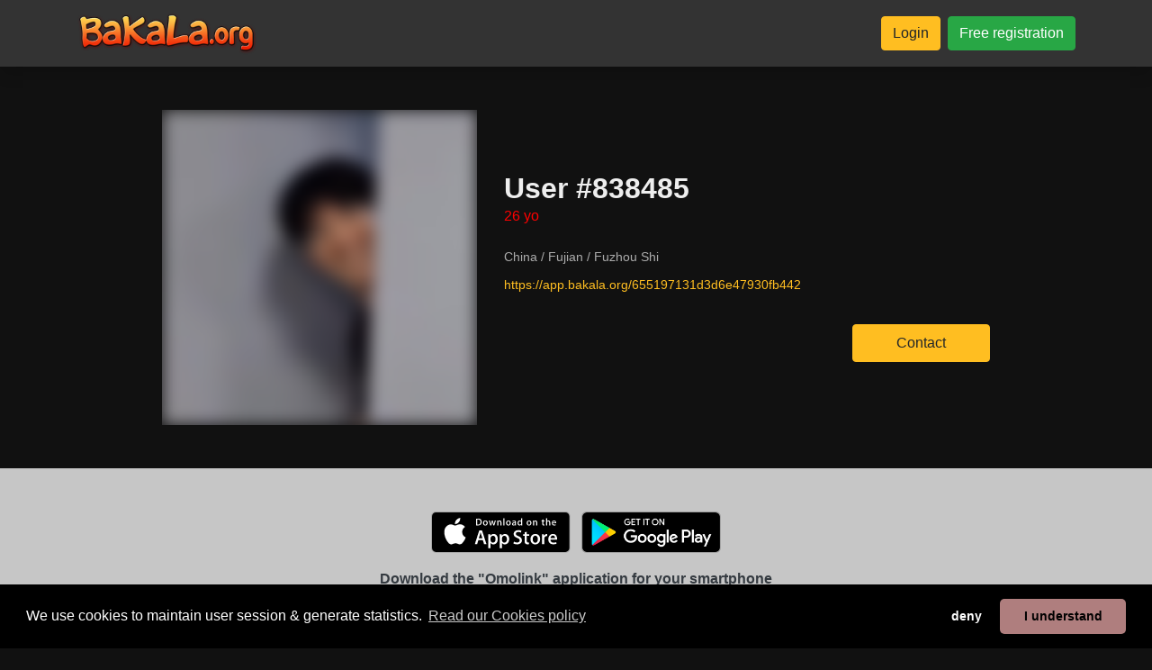

--- FILE ---
content_type: text/html; charset=UTF-8
request_url: https://www.bakala.org/en/655197131d3d6e47930fb442
body_size: 5296
content:
<!doctype html>
<html class="h-100">
<head>

<!-- HEAD -->

<meta http-equiv="Content-Type" content="text/html; charset=utf-8">
<meta http-equiv="X-UA-Compatible" content="IE=edge">

<link rel="shortcut icon" href="https://storage2.machobb.com/dat/7/6/5/5e3018f5d4f61c32338b4567/5d56dacbd4f61c91568b4567.png" type="image/png">

<!-- javascript libraries -->


<script src="https://cdnjs.cloudflare.com/ajax/libs/jquery/3.6.0/jquery.min.js"></script>
<meta name="viewport" content="width=device-width, initial-scale=1, shrink-to-fit=no">
<script src="https://cdnjs.cloudflare.com/ajax/libs/popper.js/1.16.1/umd/popper.min.js"></script>
<script src="https://cdnjs.cloudflare.com/ajax/libs/bootstrap/4.6.2/js/bootstrap.min.js"></script>
<!-- <link href="https://cdnjs.cloudflare.com/ajax/libs/bootstrap/4.6.2/css/bootstrap.min.css" rel="stylesheet" /> -->
<link href="/libs/fapro-7.1.0/css/all.min.css" rel="stylesheet" />


<link href="/cache/css/5d56dacbd4f61c91568b4567/bootstrap.css?1769537734" rel="stylesheet">


<!-- Custom -->

<script src="/_html_javascript.js?1769537734"></script>



<!-- Google Analytics 2024 -->
<script async src="https://www.googletagmanager.com/gtag/js?id=G-Z4SRNM61MY" type="text/javascript"></script>
<script type="text/javascript">
  window.dataLayer = window.dataLayer || [];
  function gtag(){dataLayer.push(arguments);}
  gtag('js', new Date());
  gtag('config', 'G-Z4SRNM61MY');
</script>


<link rel="canonical" href="https://www.bakala.org/en/655197131d3d6e47930fb442" />
<meta http-equiv="content-language" content="en-gb">
<link rel="alternate" hreflang="x-default" href="https://www.bakala.org/655197131d3d6e47930fb442" />
<link rel="alternate" hreflang="en" href="https://www.bakala.org/en/655197131d3d6e47930fb442" />
<link rel="alternate" hreflang="es" href="https://www.bakala.org/es/655197131d3d6e47930fb442" />
<link rel="alternate" hreflang="fr" href="https://www.bakala.org/fr/655197131d3d6e47930fb442" />
<link rel="alternate" hreflang="de" href="https://www.bakala.org/de/655197131d3d6e47930fb442" />
<link rel="alternate" hreflang="pt" href="https://www.bakala.org/pt/655197131d3d6e47930fb442" />
<link rel="alternate" hreflang="it" href="https://www.bakala.org/it/655197131d3d6e47930fb442" />

<title>User #838485's personal page on free gay dating chat BAKALA.ORG</title>
<meta name="title" content="User #838485's personal page on free gay dating chat BAKALA.ORG" />
<meta name="description" content="China / Fujian / Fuzhou Shi" />
<meta name="keywords" content="" />
<meta name="robots" content="index, follow" />
<meta name="author" content="Bakala.org" />
<meta name="publisher" content="Bakala.org" />
<meta name="generator" content="Bakala.org" />
<meta name="revisit-after" content="1 days" />
<meta name="distribution" content="web" />
<meta name="rating" content="general" />
<meta name="language" content="en" />

<meta property="og:title" content="User #838485's personal page on free gay dating chat BAKALA.ORG" />
<meta property="og:description" content="China / Fujian / Fuzhou Shi" />
<meta property="og:url" content="https://www.bakala.org/655197131d3d6e47930fb442" />
<meta property="og:type" content="website" />
<meta property="og:site_name" content="Bakala.org" />
<meta property="og:locale" content="en_EN" />

<meta name="twitter:card" content="summary" />
<meta name="twitter:title" content="User #838485's personal page on free gay dating chat BAKALA.ORG" />
<meta name="twitter:description" content="China / Fujian / Fuzhou Shi" />
<meta name="twitter:url" content="https://www.bakala.org/655197131d3d6e47930fb442" />
<meta name="twitter:site" content="@https://x.com/omolinkcom" />
<meta name="twitter:creator" content="@https://x.com/omolinkcom" />

<meta property="og:image" content="https://storage2.machobb.com/dat/2/1/e/65519713a4e12/no-name.jpg" />
<meta name="twitter:image" content="https://storage2.machobb.com/dat/2/1/e/65519713a4e12/no-name.jpg" />
<meta name="twitter:image:alt" content="User #838485's personal page on free gay dating chat BAKALA.ORG" />

</head>
<body class="d-flex h-100 flex-column bg-bodybg text-bodytxt">
    

<!-- NAVBAR -->


<!-- MENU -->
<header>
	<nav
		class="navbar navbar-expand-md navbar-dark bg-navbg text-navtxt shadow">
		<div class="container py-1">
			<div class="d-flex flex-column d-md-none align-items-center w-100">
				<div class="mb-3" style="width: 100%; text-align: center;">
					<a href="/" style="display: inline-block;">
						<img style="height: 60px;" src="https://storage2.machobb.com/dat/8/6/5/5d8a1115d4f61cab7c8b4568/5d56dacbd4f61c91568b4567.png">
					</a>
				</div>
				<div class="d-flex justify-content-between align-items-center w-100">
																				<div><a class="btn btn-primary btn-sm" href="https://app.bakala.org">
							Login
						</a></div>
										<div><a class="btn btn-success btn-sm" href="https://app.bakala.org/register">
							Free registration
						</a></div>
																			</div>
			</div>
			<div class="d-none d-md-flex justify-content-between align-items-center w-100">
				<a class="navbar-brand py-0" href="/">
					<img style="height: 50px;" src="https://storage2.machobb.com/dat/8/6/5/5d8a1115d4f61cab7c8b4568/5d56dacbd4f61c91568b4567.png">
				</a>
			</div>
			<!--
			<button class="navbar-toggler" type="button" data-toggle="collapse" data-target="#navbarCollapse">
				<span class="navbar-toggler-icon"></span>
			</button>
			-->

			<div class="collapse navbar-collapse" id="navbarCollapse">
				<ul class="navbar-nav ml-0"></ul>
				<ul class="navbar-nav mx-auto"></ul>
				<ul class="navbar-nav mr-0 text-center">

																				<li class="nav-item pl-2">
						<a class="btn btn-primary" href="https://app.bakala.org" style="white-space: nowrap;">
							Login
						</a>
					</li>
										<li class="nav-item pl-2">
						<a class="btn btn-success" href="https://app.bakala.org/register" style="white-space: nowrap;">
							Free registration
						</a>
					</li>
															
				</ul>
			</div>
		</div>
	</nav>
</header>


<!-- ADMIN MENU -->


<!-- ERRORS -->

<style type="text/css">
	.alerts > .alert:first-child { margin-top: 32px; }
	.alerts > .alert:last-child { margin-bottom: 16px; }
</style>
<div class="container alerts">
	</div>
<!-- CONTENT -->

<div class="container-fluid flex-grow-1 px-0">
<script type="application/ld+json">
	{
	  "@context": "https://schema.org",
	  "@type": "Person",
	  "name": "User #838485",
	  	  "image": "https://storage2.machobb.com/dat/2/1/e/65519713a4e12/no-name.jpg",
	  	  "url": "https://www.bakala.org/655197131d3d6e47930fb442",	  
	  "sameAs": [
	  									"https://app.bakala.org/655197131d3d6e47930fb442"
	  ]
	}
</script>

<div class="container-fluid">

	<div class="row">
		<div class="col-12 px-0">

			<div class="container py">
				<div class="row justify-content-center mt-5">
					<div class="col-lg-4 mb-5">
						<div class="position-relative embed-responsive embed-responsive-1by1">
							<img class="embed-responsive-item obj-cover blur-9"
								src="https://storage2.machobb.com/dat/2/1/e/65519713a4e12/no-name.jpg">
						</div>
					</div>
					<div
						class="col-lg-6 mb-5 d-flex flex-column justify-content-center e2e-inner-html-bound e2e-inner-html-interpolated">
						<div class="pb-4">

														<h2
								class="h2 font-weight-bold text-truncate ">
								User #838485
							</h2>
							
							<div class="text-terciary mb-3">
								26 yo
								
								
							</div>

							
														<div class="mb-4 opacity-60">
																																																																																																																																																																																																																																																																																																																																																																																																																																																																																																																																																																																																																																																																																																																																																																																																																																																																																																																																																																																																																																																																																																																																																																																																																																																																																																																																																																																																																																																																																																																																																																																																																																																																																																																																																																																																																																																																																																																																																																																																																																																																																																																																																																																																																																																																																																																																																																																																																																																																															</div>
							
														<div class="h85 opacity-70 mb-2">China / Fujian / Fuzhou Shi</div>
							
							<a href="https://app.bakala.org/655197131d3d6e47930fb442" class="h85 mb-2 text-primary">
								https://app.bakala.org/655197131d3d6e47930fb442
							</a>

							<div class="d-flex flex-column mt-2">
								
								
								
															</div>

						</div>

						<div class="text-center text-lg-right">
							<!-- PWA -->
<a class="btn btn-primary px-5 py-2" target="_blank" href="https://app.bakala.org/655197131d3d6e47930fb442">
	Contact
</a>
						</div>
					</div>
				</div>
			</div>

		</div>
	</div>


	<div class="row justify-content-center table-navbg2 text-dark pt-5 pb-5">

		<div class="col-12 text-center mb-3">
			<div class="pb-3"><!-- Iphone Appstore -->
<a class="d-inline-block cursor-pointer mx-1 mb-1" target="_blank" href="https://itunes.apple.com/app/omolink/id1164997400">
	<img style="height: 46px;" src="/img/badge_appstore_en.svg">
</a>
<!-- Android Download direct -->
<!-- Android Appstore -->
<a class="d-inline-block cursor-pointer mx-1 mb-1" target="_blank" href="https://play.google.com/store/apps/details?id=com.rheanet.dating.kedoya">
	<img style="height: 46px;" src="/img/badge_playstore_en.png">
</a>
<!-- Android Aptoide -->
</div>
			<div>
				<h1 class="font-weight-bold">Download the &quot;Omolink&quot; application for your smartphone</h1>
				<h2 class="">The dating app for scally guys who also like men</h2>
			</div>
		</div>

		<div class="col-12 d-flex flex-column justify-content-center align-items-center">
			<p class="text-center h2 w-100 mb-0 ">
				
			</p>
			<p class="text-center w-100 h120">
				<span class="text-primary">950.546</span>
				profiles created,
				<span class="text-primary">3.263</span>
				connected users
			</p>
		</div>
		<div class="col-12"></div>
		<div class="col-11 col-lg-9 col-xl-8 pb-5 pt-3">
			<div class="container">
				<div class="row">
																				 <div class="col-4 col-lg-2 px-1 pb-2">
						<a class="position-relative embed-responsive embed-responsive-1by1 cursor-pointer"
							href="/machete-sub">
							<img class="embed-responsive-item obj-cover rounded blur-9"
								src="https://storage2.machobb.com/dat/2/3/2/6976d43bce232/6976bc8f3acfdb17cd0b2da3.jpg">
							<div class="position-absolute tblr-bottom">
																<div
									class="m-0 p-1 px-2 pt-5 h90 gradiant-transparent-black text-light rounded-bottom text-nowrap text-truncate">
									Machete Sub
								</div>
															</div>
						</a>
				</div>
																											 <div class="col-4 col-lg-2 px-1 pb-2">
						<a class="position-relative embed-responsive embed-responsive-1by1 cursor-pointer"
							href="/696e6f5e625d971710035e55">
							<img class="embed-responsive-item obj-cover rounded blur-9"
								src="https://storage2.machobb.com/dat/8/6/2/696e7060d9268/696e6f5e625d971710035e55.jpg">
							<div class="position-absolute tblr-bottom">
																<div
									class="m-0 p-1 px-2 pt-5 h90 gradiant-transparent-black text-light rounded-bottom text-nowrap text-truncate">
									Discreto pasivo
								</div>
															</div>
						</a>
				</div>
																											 <div class="col-4 col-lg-2 px-1 pb-2">
						<a class="position-relative embed-responsive embed-responsive-1by1 cursor-pointer"
							href="/6593ae0a64e0693028048242">
							<img class="embed-responsive-item obj-cover rounded blur-9"
								src="https://storage2.machobb.com/dat/f/3/0/68be8627d303f/6593ae0a64e0693028048242.jpg">
							<div class="position-absolute tblr-bottom">
																<div
									class="m-0 p-1 px-2 pt-5 h90 gradiant-transparent-black text-light rounded-bottom text-nowrap text-truncate">
									🤤
								</div>
															</div>
						</a>
				</div>
																											 <div class="col-4 col-lg-2 px-1 pb-2">
						<a class="position-relative embed-responsive embed-responsive-1by1 cursor-pointer"
							href="/619aebf9c69485494c521c51">
							<img class="embed-responsive-item obj-cover rounded blur-9"
								src="https://storage2.machobb.com/dat/1/3/c/619aec69ddc31/619aebf9c69485494c521c51.jpg">
							<div class="position-absolute tblr-bottom">
																<div
									class="m-0 p-1 px-2 pt-5 h90 gradiant-transparent-black text-light rounded-bottom text-nowrap text-truncate">
									Bisex MadridSur
								</div>
															</div>
						</a>
				</div>
																																				 <div class="col-4 col-lg-2 px-1 pb-2">
						<a class="position-relative embed-responsive embed-responsive-1by1 cursor-pointer"
							href="/por-aqu-100">
							<img class="embed-responsive-item obj-cover rounded blur-9"
								src="https://storage2.machobb.com/dat/0/d/c/69397821d4cd0/por-aqui.jpg">
							<div class="position-absolute tblr-bottom">
																<div
									class="m-0 p-1 px-2 pt-5 h90 gradiant-transparent-black text-light rounded-bottom text-nowrap text-truncate">
									Por aquí
								</div>
															</div>
						</a>
				</div>
																											 <div class="col-4 col-lg-2 px-1 pb-2">
						<a class="position-relative embed-responsive embed-responsive-1by1 cursor-pointer"
							href="/hot-boy-100">
							<img class="embed-responsive-item obj-cover rounded blur-9"
								src="https://storage2.machobb.com/dat/5/f/4/697758de124f5/hot-boy.jpg">
							<div class="position-absolute tblr-bottom">
																<div
									class="m-0 p-1 px-2 pt-5 h90 gradiant-transparent-black text-light rounded-bottom text-nowrap text-truncate">
									Hot boy
								</div>
															</div>
						</a>
				</div>
																																																																																																																																																																																																																																																																																																												</div>
		</div>
	</div>
</div>
	
</div>
    
<!-- FOOTER -->

<div class="container-fluid bg-cardtxt">

    <div class="row justify-content-center bg-navbg text-navtxt py-5">
        <div class="col-12">

            <div class="container">
                <div class="row justify-content-center">

                    <div class="col-12 text-center pb-4">
                        <a class="" href="/connect">
                            <img style="height: 50px;" src="https://storage2.machobb.com/dat/8/6/5/5d8a1115d4f61cab7c8b4568/5d56dacbd4f61c91568b4567.png">
                        </a>
                    </div>

                    
                    <div class="col-10 col-lg-9 text-center opacity-70 pb-4">
                                                                                                                                                                                                                                                                                                                                                                                                                                                                                                                                                                                                                                                                                                                                                                                                                                                                                                                                                                                                                                                                                                                                                                                                                                                                                                                                                                                                                                                                                                                                                                                                                                                                                                                                                                                                                                                                                                                                                                                                                                                                                                                                                                                                                                                                                                                                                                                                                                                                                                                                                                                                                                                                                                                                                                                                <h3 class="d-inline h110">
                            <a class="text-navtxt" href="/profiles/tag/arab">Arabic</a>
                        </h3>&nbsp;&bull;&nbsp;
                                                <h3 class="d-inline h110">
                            <a class="text-navtxt" href="/profiles/tag/white">White</a>
                        </h3>&nbsp;&bull;&nbsp;
                                                <h3 class="d-inline h110">
                            <a class="text-navtxt" href="/profiles/tag/black">Black</a>
                        </h3>&nbsp;&bull;&nbsp;
                                                <h3 class="d-inline h110">
                            <a class="text-navtxt" href="/profiles/tag/mixed">Mixed</a>
                        </h3>&nbsp;&bull;&nbsp;
                                                <h3 class="d-inline h110">
                            <a class="text-navtxt" href="/profiles/tag/latin">Latino</a>
                        </h3>&nbsp;&bull;&nbsp;
                                                <h3 class="d-inline h110">
                            <a class="text-navtxt" href="/profiles/tag/asian">Asian</a>
                        </h3>&nbsp;&bull;&nbsp;
                                                <h3 class="d-inline h110">
                            <a class="text-navtxt" href="/profiles/tag/hindi">Indian</a>
                        </h3>&nbsp;&bull;&nbsp;
                                                <h3 class="d-inline h110">
                            <a class="text-navtxt" href="/profiles/tag/other">Other origins</a>
                        </h3>&nbsp;&bull;&nbsp;
                                                <h3 class="d-inline h110">
                            <a class="text-navtxt" href="/profiles/tag/scally">Scally</a>
                        </h3>&nbsp;&bull;&nbsp;
                                                <h3 class="d-inline h110">
                            <a class="text-navtxt" href="/profiles/tag/twink">Twink</a>
                        </h3>&nbsp;&bull;&nbsp;
                                                <h3 class="d-inline h110">
                            <a class="text-navtxt" href="/profiles/tag/macho">Macho</a>
                        </h3>&nbsp;&bull;&nbsp;
                                                <h3 class="d-inline h110">
                            <a class="text-navtxt" href="/profiles/tag/girly">Feminine</a>
                        </h3>&nbsp;&bull;&nbsp;
                                                <h3 class="d-inline h110">
                            <a class="text-navtxt" href="/profiles/tag/muscled">Muscled</a>
                        </h3>&nbsp;&bull;&nbsp;
                                                <h3 class="d-inline h110">
                            <a class="text-navtxt" href="/profiles/tag/sneakers">Sneakers</a>
                        </h3>&nbsp;&bull;&nbsp;
                                                <h3 class="d-inline h110">
                            <a class="text-navtxt" href="/profiles/tag/skin">Skin</a>
                        </h3>&nbsp;&bull;&nbsp;
                                                <h3 class="d-inline h110">
                            <a class="text-navtxt" href="/profiles/tag/dominant">Dominant</a>
                        </h3>&nbsp;&bull;&nbsp;
                                                <h3 class="d-inline h110">
                            <a class="text-navtxt" href="/profiles/tag/submissive">Submissive</a>
                        </h3>&nbsp;&bull;&nbsp;
                                                <h3 class="d-inline h110">
                            <a class="text-navtxt" href="/profiles/tag/discreet">Discreet</a>
                        </h3>&nbsp;&bull;&nbsp;
                                                <h3 class="d-inline h110">
                            <a class="text-navtxt" href="/profiles/tag/geek">Geek</a>
                        </h3>&nbsp;&bull;&nbsp;
                                                <h3 class="d-inline h110">
                            <a class="text-navtxt" href="/profiles/tag/preppy">Preppy</a>
                        </h3>&nbsp;&bull;&nbsp;
                                                <h3 class="d-inline h110">
                            <a class="text-navtxt" href="/profiles/tag/skinny">Skinny</a>
                        </h3>&nbsp;&bull;&nbsp;
                                                <h3 class="d-inline h110">
                            <a class="text-navtxt" href="/profiles/tag/daddy">Daddy</a>
                        </h3>&nbsp;&bull;&nbsp;
                                                <h3 class="d-inline h110">
                            <a class="text-navtxt" href="/profiles/tag/gothic">Gothic</a>
                        </h3>&nbsp;&bull;&nbsp;
                                                <h3 class="d-inline h110">
                            <a class="text-navtxt" href="/profiles/tag/bear">Bear</a>
                        </h3>&nbsp;&bull;&nbsp;
                                                <h3 class="d-inline h110">
                            <a class="text-navtxt" href="/profiles/tag/leather">Leather</a>
                        </h3>&nbsp;&bull;&nbsp;
                                                <h3 class="d-inline h110">
                            <a class="text-navtxt" href="/profiles/tag/rubber">Rubber</a>
                        </h3>&nbsp;&bull;&nbsp;
                                                <h3 class="d-inline h110">
                            <a class="text-navtxt" href="/profiles/tag/military">Militar</a>
                        </h3>&nbsp;&bull;&nbsp;
                                                <h3 class="d-inline h110">
                            <a class="text-navtxt" href="/profiles/tag/piercings">Piercings</a>
                        </h3>&nbsp;&bull;&nbsp;
                                                <h3 class="d-inline h110">
                            <a class="text-navtxt" href="/profiles/tag/prince_albert">Prince Albert</a>
                        </h3>&nbsp;&bull;&nbsp;
                                                <h3 class="d-inline h110">
                            <a class="text-navtxt" href="/profiles/tag/tatoos">Tattoos</a>
                        </h3>&nbsp;&bull;&nbsp;
                                                <h3 class="d-inline h110">
                            <a class="text-navtxt" href="/profiles/tag/myplace">At my place</a>
                        </h3>&nbsp;&bull;&nbsp;
                                                <h3 class="d-inline h110">
                            <a class="text-navtxt" href="/profiles/tag/urplace">At your place</a>
                        </h3>&nbsp;&bull;&nbsp;
                                                <h3 class="d-inline h110">
                            <a class="text-navtxt" href="/profiles/tag/hotel">Hotel</a>
                        </h3>&nbsp;&bull;&nbsp;
                                                <h3 class="d-inline h110">
                            <a class="text-navtxt" href="/profiles/tag/sexclub">Sex-Club</a>
                        </h3>&nbsp;&bull;&nbsp;
                                                <h3 class="d-inline h110">
                            <a class="text-navtxt" href="/profiles/tag/sauna">Sauna</a>
                        </h3>&nbsp;&bull;&nbsp;
                                                <h3 class="d-inline h110">
                            <a class="text-navtxt" href="/profiles/tag/park">Park</a>
                        </h3>&nbsp;&bull;&nbsp;
                                                <h3 class="d-inline h110">
                            <a class="text-navtxt" href="/profiles/tag/no_hair">No body hair</a>
                        </h3>&nbsp;&bull;&nbsp;
                                                <h3 class="d-inline h110">
                            <a class="text-navtxt" href="/profiles/tag/little_hairy">Some hair</a>
                        </h3>&nbsp;&bull;&nbsp;
                                                <h3 class="d-inline h110">
                            <a class="text-navtxt" href="/profiles/tag/very_hairy">Hairy</a>
                        </h3>&nbsp;&bull;&nbsp;
                                                <h3 class="d-inline h110">
                            <a class="text-navtxt" href="/profiles/tag/hungl">Normally hung</a>
                        </h3>&nbsp;&bull;&nbsp;
                                                <h3 class="d-inline h110">
                            <a class="text-navtxt" href="/profiles/tag/hungxl">Well hung</a>
                        </h3>&nbsp;&bull;&nbsp;
                                                <h3 class="d-inline h110">
                            <a class="text-navtxt" href="/profiles/tag/hungxxl">Hung XXL</a>
                        </h3>&nbsp;&bull;&nbsp;
                                                <h3 class="d-inline h110">
                            <a class="text-navtxt" href="/profiles/tag/top">Top</a>
                        </h3>&nbsp;&bull;&nbsp;
                                                <h3 class="d-inline h110">
                            <a class="text-navtxt" href="/profiles/tag/vers_top">Vers. top</a>
                        </h3>&nbsp;&bull;&nbsp;
                                                <h3 class="d-inline h110">
                            <a class="text-navtxt" href="/profiles/tag/versatile">Versatile</a>
                        </h3>&nbsp;&bull;&nbsp;
                                                <h3 class="d-inline h110">
                            <a class="text-navtxt" href="/profiles/tag/vers_bot">Vers. bottom</a>
                        </h3>&nbsp;&bull;&nbsp;
                                                <h3 class="d-inline h110">
                            <a class="text-navtxt" href="/profiles/tag/bottom">Bottom</a>
                        </h3>&nbsp;&bull;&nbsp;
                                                <h3 class="d-inline h110">
                            <a class="text-navtxt" href="/profiles/tag/soft">No penetration</a>
                        </h3>
                                            </div>

                    
                    
                    <div class="col-12 text-center opacity-40 h90 pb-3">
                        <a class="btn btn-link text-navtxt py-0 px-1" href="/legal/terms-and-conditions">
                            Terms and Conditions of Sale
                        </a>
                        &bull;
                        <a class="btn btn-link text-navtxt py-0 px-1" href="/legal/privacy-policy">
                            Privacy Policy
                        </a>
                        &bull;
                        <a class="btn btn-link text-navtxt py-0 px-1" href="/legal/cookie-policy">
                            Cookies Policy
                        </a>
                        &bull;
                        <a class="btn btn-link text-navtxt py-0 px-1" href="/legal/child-safety">
                            Child Safety Policy
                        </a>
                        &bull;
                        <a class="btn btn-link text-navtxt py-0 px-1" href="/faqs">
                            Help / Contact
                        </a>
                    </div>

                                        <div class="col-12 text-center pb-3">
                        <img src="/legalfoot.php">
                    </div>
                    
                    <div class="col-12 text-center">
                                                <a href="/en">
                            <img style="width: 32px;" src="/img/lang_en.png">
                        </a>
                                                <a href="/es">
                            <img style="width: 32px;" src="/img/lang_es.png">
                        </a>
                                                <a href="/fr">
                            <img style="width: 32px;" src="/img/lang_fr.png">
                        </a>
                                                <a href="/de">
                            <img style="width: 32px;" src="/img/lang_de.png">
                        </a>
                                                <a href="/pt">
                            <img style="width: 32px;" src="/img/lang_pt.png">
                        </a>
                                                <a href="/it">
                            <img style="width: 32px;" src="/img/lang_it.png">
                        </a>
                                            </div>

                </div>
            </div>

        </div>
    </div>

</div>
<!-- DEBUG -->


<!-- BODYEND -->


<script src="/libs/twig-js/twig.min.js" type="text/javascript"></script>

<link href="https://cdnjs.cloudflare.com/ajax/libs/flag-icon-css/3.1.0/css/flag-icon.min.css" rel="stylesheet">

<link href="https://cdn.jsdelivr.net/npm/pretty-checkbox@3.0/dist/pretty-checkbox.min.css" rel="stylesheet"/>

<link href="https://cdnjs.cloudflare.com/ajax/libs/paymentfont/1.2.5/css/paymentfont.min.css" rel="stylesheet">

<link href="https://cdnjs.cloudflare.com/ajax/libs/foundicons/3.0.0/foundation-icons.min.css" rel="stylesheet">

<script src="https://cdnjs.cloudflare.com/ajax/libs/js-signals/1.0.0/js-signals.min.js"></script>
<script src="https://cdnjs.cloudflare.com/ajax/libs/hasher/1.2.0/hasher.min.js"></script>

<script src="https://cdnjs.cloudflare.com/ajax/libs/moment.js/2.13.0/moment-with-locales.min.js" type="text/javascript"></script>

<script src="https://cdnjs.cloudflare.com/ajax/libs/jQuery-Geolocation/1.0.50/jquery.geolocation.min.js" type="text/javascript"></script>

<script src="https://cdnjs.cloudflare.com/ajax/libs/userinfo/1.1.1/userinfo.min.js" type="text/javascript"></script>

<script src="https://cdnjs.cloudflare.com/ajax/libs/jStorage/0.4.12/jstorage.min.js" type="text/javascript"></script>

<script src="https://cdnjs.cloudflare.com/ajax/libs/soundmanager2/2.97a.20140901/script/soundmanager2-nodebug-jsmin.js" type="text/javascript"></script>

<script src="https://cdnjs.cloudflare.com/ajax/libs/jquery-jsonview/1.2.3/jquery.jsonview.min.js" type="text/javascript"></script>
<link href="https://cdnjs.cloudflare.com/ajax/libs/jquery-jsonview/1.2.3/jquery.jsonview.min.css" rel="stylesheet">

<script src="https://cdn.statically.io/gh/bgrins/filereader.js/107f68c3/filereader.js"></script>

<link href="https://cdnjs.cloudflare.com/ajax/libs/toastr.js/2.1.2/toastr.min.css" rel="stylesheet">
<script src="https://cdnjs.cloudflare.com/ajax/libs/toastr.js/2.1.2/toastr.min.js" type="text/javascript"></script>

<script src="https://cdn.jsdelivr.net/npm/sweetalert2@7.20.10/dist/sweetalert2.all.min.js" type="text/javascript"></script>

<link rel="stylesheet" href="https://cdnjs.cloudflare.com/ajax/libs/balloon-css/1.2.0/balloon.min.css">


<!-- Cookie Consent -->

<link href="https://cdnjs.cloudflare.com/ajax/libs/cookieconsent2/3.1.0/cookieconsent.min.css" rel="stylesheet" />
<script src="https://cdnjs.cloudflare.com/ajax/libs/cookieconsent2/3.1.0/cookieconsent.min.js"></script>
<script type="text/javascript">
	$(document).ready(function () {
		window.cookieconsent.initialise({
			palette: { popup: { background: "#000", text: "#fff" }, button: { background: "#AF7E7E" } },
			theme: "classic", type: "opt-out", revokeBtn: "<div></div>",
			content: {
				message: "We use cookies to maintain user session &amp; generate statistics.",
				deny: "deny",
				allow: "I understand",
				link: "Read our Cookies policy",
				policy: "en::block_cookies::button::settings",
				href: "/legal/cookie-policy"
			},
			/*onStatusChange: function (status) { console.log(this.hasConsented() ? 'enable cookies' : 'disable cookies'); }*/
		})
	});
</script>

<!-- Not used 
<script src="https://cdnjs.cloudflare.com/ajax/libs/underscore.js/1.8.3/underscore-min.js" type="text/javascript"></script>
<script src="https://cdnjs.cloudflare.com/ajax/libs/underscore.string/3.2.3/underscore.string.min.js" type="text/javascript"></script>
<script src="https://cdnjs.cloudflare.com/ajax/libs/modernizr/2.8.3/modernizr.min.js" type="text/javascript"></script>
<link href="//cdnjs.cloudflare.com/ajax/libs/jasny-bootstrap/3.1.3/css/jasny-bootstrap.min.css" rel="stylesheet">
<script src="https://cdnjs.cloudflare.com/ajax/libs/jasny-bootstrap/3.1.3/js/jasny-bootstrap.min.js" type="text/javascript"></script>
<link href="//cdnjs.cloudflare.com/ajax/libs/bootstrap3-dialog/1.34.9/css/bootstrap-dialog.min.css" rel="stylesheet">
<script src="https://cdnjs.cloudflare.com/ajax/libs/bootstrap3-dialog/1.34.9/js/bootstrap-dialog.min.js" type="text/javascript"></script>
<script src="https://cdnjs.cloudflare.com/ajax/libs/bootstrap-toggle/2.2.1/js/bootstrap-toggle.min.js" type="text/javascript"></script>
<link href="//cdnjs.cloudflare.com/ajax/libs/bootstrap-toggle/2.2.1/css/bootstrap-toggle.min.css" rel="stylesheet">
<script src="https://cdnjs.cloudflare.com/ajax/libs/adblock-detect/1.0.5/index.min.js"></script>
<script src="https://cdn.statically.io/gh/krasimir/EventBus/a8c5de42/src/EventBus.js" type="text/javascript"></script>
<script src="https://cdnjs.cloudflare.com/ajax/libs/tinysort/2.2.4/tinysort.min.js"></script>
<link href="//cdnjs.cloudflare.com/ajax/libs/bootstrap-social/5.1.1/bootstrap-social.min.css" rel="stylesheet">
-->
<script defer src="https://static.cloudflareinsights.com/beacon.min.js/vcd15cbe7772f49c399c6a5babf22c1241717689176015" integrity="sha512-ZpsOmlRQV6y907TI0dKBHq9Md29nnaEIPlkf84rnaERnq6zvWvPUqr2ft8M1aS28oN72PdrCzSjY4U6VaAw1EQ==" data-cf-beacon='{"version":"2024.11.0","token":"c5a91c2f9f8c467894fd232c9b9aa265","r":1,"server_timing":{"name":{"cfCacheStatus":true,"cfEdge":true,"cfExtPri":true,"cfL4":true,"cfOrigin":true,"cfSpeedBrain":true},"location_startswith":null}}' crossorigin="anonymous"></script>
</body>
</html>

--- FILE ---
content_type: application/javascript; charset=utf-8
request_url: https://cdnjs.cloudflare.com/ajax/libs/js-signals/1.0.0/js-signals.min.js
body_size: 406
content:
/*

 JS Signals <http://millermedeiros.github.com/js-signals/>
 Released under the MIT license
 Author: Miller Medeiros
 Version: 1.0.0 - Build: 268 (2012/11/29 05:48 PM)
*/
(function(i){function h(a,b,c,d,e){this._listener=b;this._isOnce=c;this.context=d;this._signal=a;this._priority=e||0}function g(a,b){if(typeof a!=="function")throw Error("listener is a required param of {fn}() and should be a Function.".replace("{fn}",b));}function e(){this._bindings=[];this._prevParams=null;var a=this;this.dispatch=function(){e.prototype.dispatch.apply(a,arguments)}}h.prototype={active:!0,params:null,execute:function(a){var b;this.active&&this._listener&&(a=this.params?this.params.concat(a):
a,b=this._listener.apply(this.context,a),this._isOnce&&this.detach());return b},detach:function(){return this.isBound()?this._signal.remove(this._listener,this.context):null},isBound:function(){return!!this._signal&&!!this._listener},isOnce:function(){return this._isOnce},getListener:function(){return this._listener},getSignal:function(){return this._signal},_destroy:function(){delete this._signal;delete this._listener;delete this.context},toString:function(){return"[SignalBinding isOnce:"+this._isOnce+
", isBound:"+this.isBound()+", active:"+this.active+"]"}};e.prototype={VERSION:"1.0.0",memorize:!1,_shouldPropagate:!0,active:!0,_registerListener:function(a,b,c,d){var e=this._indexOfListener(a,c);if(e!==-1){if(a=this._bindings[e],a.isOnce()!==b)throw Error("You cannot add"+(b?"":"Once")+"() then add"+(!b?"":"Once")+"() the same listener without removing the relationship first.");}else a=new h(this,a,b,c,d),this._addBinding(a);this.memorize&&this._prevParams&&a.execute(this._prevParams);return a},
_addBinding:function(a){var b=this._bindings.length;do--b;while(this._bindings[b]&&a._priority<=this._bindings[b]._priority);this._bindings.splice(b+1,0,a)},_indexOfListener:function(a,b){for(var c=this._bindings.length,d;c--;)if(d=this._bindings[c],d._listener===a&&d.context===b)return c;return-1},has:function(a,b){return this._indexOfListener(a,b)!==-1},add:function(a,b,c){g(a,"add");return this._registerListener(a,!1,b,c)},addOnce:function(a,b,c){g(a,"addOnce");return this._registerListener(a,
!0,b,c)},remove:function(a,b){g(a,"remove");var c=this._indexOfListener(a,b);c!==-1&&(this._bindings[c]._destroy(),this._bindings.splice(c,1));return a},removeAll:function(){for(var a=this._bindings.length;a--;)this._bindings[a]._destroy();this._bindings.length=0},getNumListeners:function(){return this._bindings.length},halt:function(){this._shouldPropagate=!1},dispatch:function(a){if(this.active){var b=Array.prototype.slice.call(arguments),c=this._bindings.length,d;if(this.memorize)this._prevParams=
b;if(c){d=this._bindings.slice();this._shouldPropagate=!0;do c--;while(d[c]&&this._shouldPropagate&&d[c].execute(b)!==!1)}}},forget:function(){this._prevParams=null},dispose:function(){this.removeAll();delete this._bindings;delete this._prevParams},toString:function(){return"[Signal active:"+this.active+" numListeners:"+this.getNumListeners()+"]"}};var f=e;f.Signal=e;typeof define==="function"&&define.amd?define(function(){return f}):typeof module!=="undefined"&&module.exports?module.exports=f:i.signals=
f})(this);
